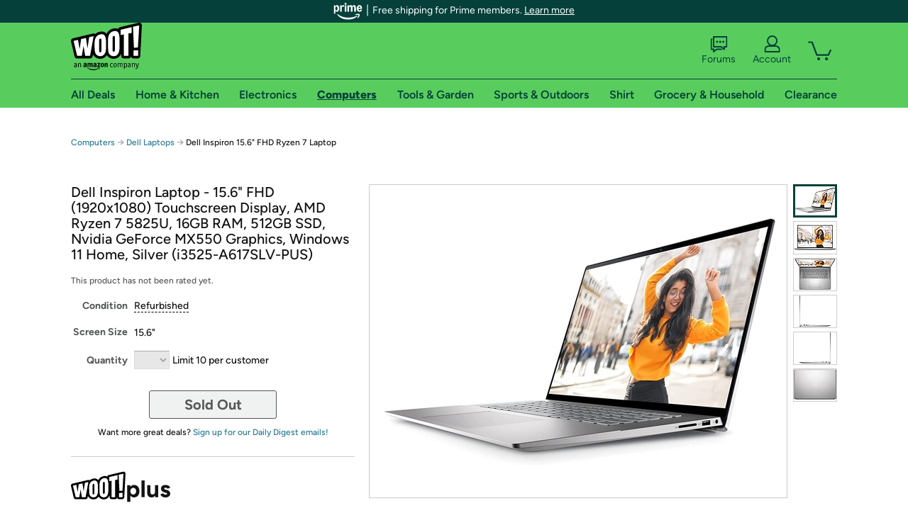

--- FILE ---
content_type: text/xml
request_url: https://sts.us-east-1.amazonaws.com/
body_size: 2066
content:
<AssumeRoleWithWebIdentityResponse xmlns="https://sts.amazonaws.com/doc/2011-06-15/">
  <AssumeRoleWithWebIdentityResult>
    <Audience>us-east-1:9d0ab28f-ed32-4a67-84b0-1a981cafd7fb</Audience>
    <AssumedRoleUser>
      <AssumedRoleId>AROAXUWV4ANCRI2ZNWFVN:cwr</AssumedRoleId>
      <Arn>arn:aws:sts::525508281157:assumed-role/RUM-Monitor-us-east-1-525508281157-0063818041461-Unauth/cwr</Arn>
    </AssumedRoleUser>
    <Provider>cognito-identity.amazonaws.com</Provider>
    <Credentials>
      <AccessKeyId>ASIAXUWV4ANCV3GFH5EU</AccessKeyId>
      <SecretAccessKey>IzG48ZYo/REVQeYwZtRTY3octQuRm+9A5uTvRsDW</SecretAccessKey>
      <SessionToken>IQoJb3JpZ2luX2VjEOn//////////wEaCXVzLWVhc3QtMSJHMEUCIQCh1GWq3viAmGre/jhIKpe5LYwas+2THsaaWHXYBz74DwIgcLRf6R937E//mi5eINV1Cm2INf9Rw9gCcqkCSECCYd8qjwMIsf//////////ARAAGgw1MjU1MDgyODExNTciDFDSELRlleKKxWZ1uirjAnPM2R+JeD+VWoSHQZ2Ea3sRtnVCeFgDPUvGz/BU6lGpoiA+BX7JEm5glNwmgCUPZcKFXuUIaR/Gq+BvGdG+iwv/6CKtUSMBhcWWfkbyafM8xlrq2Dbwk+07kLrfmB91eCHt+fqwJCPtNOPbt3PQmSsGBMHHyle94adoGMHnHFlkvBv+trdzJ8TmI/UV80lGYRyGyI8I3QXsWIZU21/ZFaPs4Byt4e7AUJrlgnOvakSgaCaMQqxn2/tOgMd1RI+zWWc28IGf1QHdtBkJTvh/23TGhqKHMNtmqsUObUMVJqC0mTJd6HyzPYQgnIXQUyECp1IQt5csvpGabotEA3Sh0leyvrbRQQlhoacE+Orxtra7zmwfRvh82ujB2D22qy1e58rwv3VYvg8blb0yfCXEp2wNuY4EovBz3854YYVbHvc9aRIQLS9eAlZYk13OWzKIllqX7lJ/RZNrM4zvyIry2fXu6iMw4NW+ywY6hQLog6foEy+LtNq6qhfKWXUTaZsmez24PEvrtQU6bbdIFhO7WPjQpYX/g0M+o9JOrVe5ljobO5npfgr99IvKmCsTLPSH6zpAXcU9cQ80Qp0ppFo72S/4WVHsJ0fFFnBdLM9ShPIgfj06YH9eNsrOABzeUYc6O+CuqBuviapEJWeIqnodOYWE0LT897SYbk8MlMUFdz0uliAoXMGNYSF+X1at2dVX9BSzys7pbkuyimmVdj3nqG5yFafT9E/jwpTsj93ZGhusrmbUXejuup69lFYWG0datoVC8Owzugla1/Kiu04ym+cqit4HL+cRS4MBFQMI6tpHEKHS++xvfY1WF1L/QDSkjkc=</SessionToken>
      <Expiration>2026-01-20T17:18:40Z</Expiration>
    </Credentials>
    <SubjectFromWebIdentityToken>us-east-1:7a5abc03-45b2-c031-fe58-6ef374da6a67</SubjectFromWebIdentityToken>
  </AssumeRoleWithWebIdentityResult>
  <ResponseMetadata>
    <RequestId>a324ce64-e3f0-4efc-bb43-b689b1b0df07</RequestId>
  </ResponseMetadata>
</AssumeRoleWithWebIdentityResponse>
